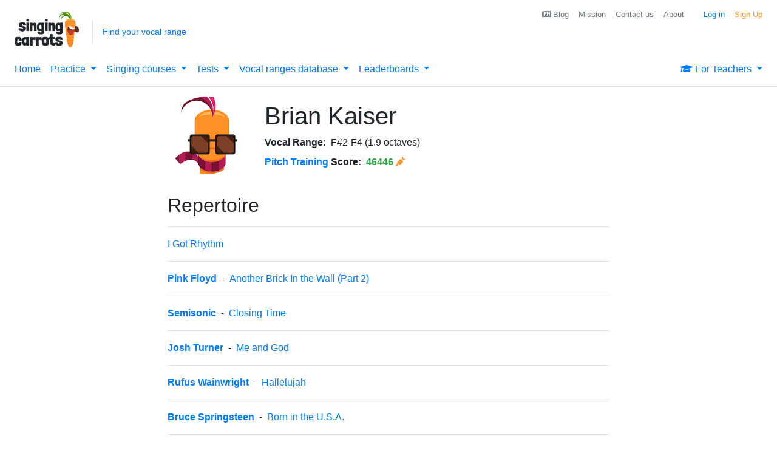

--- FILE ---
content_type: text/plain; charset=utf-8
request_url: https://ads.adthrive.com/http-api/cv2
body_size: 5726
content:
{"om":["-0pjoqFO2ao","00xbjwwl","0912f7cf-cb3c-4a8a-b016-d182c014e9f3","0g8i9uvz","0i2cd22x","0iyi1awv","0kl5wonw","0p298ycs8g7","0p5m22mv","0pycs8g7","0sm4lr19","0v9iqcb6","1","1011_176_CR52238603","1011_176_CR52238607","1011_176_CR52238612","1011_176_CR52238618","1028_8739779","10339421-5836009-0","11142692","11509227","11896988","12010080","12010084","12010088","120e8aff-88b0-43ca-9282-747de518b38c","12168663","12169133","12171164","12171239","12181287","124843_10","124844_23","124848_8","1453468","1606221","1611092","176_CR52168759","17_23391224","17_23391296","17_24632121","17_24696342","17_24767241","17_24794136","17x0742b","1891/85326","1ftzvfyu","1h7yhpl7","1hq8r86w","1szmtd70","202430_200_EAAYACogfp82etiOdza92P7KkqCzDPazG1s0NmTQfyLljZ.q7ScyBDr2wK8_","20421090_200_EAAYACogyy0RzHbkTBh30TNsrxZR28Ohi-3ey2rLnbQlrDDSVmQyBCEE070_","206_440665","2132:42375961","2132:44101736","2132:44764946","2132:45327624","2132:45327637","2132:46039090","2132:46039891","2249:553782314","2249:650628575","2249:650650503","2249:650662457","2249:691914577","2249:700758149","2249:704139513","2307:00xbjwwl","2307:1ftzvfyu","2307:1h7yhpl7","2307:1szmtd70","2307:352p7o32","2307:3v2n6fcp","2307:3xh2cwy9","2307:6q6gnywp","2307:7cmeqmw8","2307:7sf7w6kh","2307:7uqs49qv","2307:7xb3th35","2307:87gc0tji","2307:8linfb0q","2307:8orkh93v","2307:9bemdp1b","2307:9krcxphu","2307:a566o9hb","2307:a7wye4jw","2307:a8beztgq","2307:ahnxpq60","2307:ascierwp","2307:bbmp7y9z","2307:bc5edztw","2307:bd5xg6f6","2307:bu0fzuks","2307:c7mn7oi0","2307:cjsd6ifa","2307:cuudl2xr","2307:cv0h9mrv","2307:dt8ncuzh","2307:e1an7fls","2307:ey8vsnzk","2307:ez8lh6cn","2307:f3tdw9f3","2307:fjp0ceax","2307:fqeh4hao","2307:g33ctchk","2307:g6418f73","2307:g749lgab","2307:gn3plkq1","2307:gtdy3hrw","2307:h9hxhm9h","2307:hfqgqvcv","2307:hswgcqif","2307:icajkkn0","2307:kk5768bd","2307:kl6f4xmt","2307:ll77hviy","2307:nnkhm999","2307:o0qyxun9","2307:o2s05iig","2307:o6aixi0z","2307:p0odjzyt","2307:plth4l1a","2307:r0u09phz","2307:r6vl3f1t","2307:revf1erj","2307:s4s41bit","2307:sj78qu8s","2307:tty470r7","2307:u30fsj32","2307:u4atmpu4","2307:v8v6h2i5","2307:v958nz4c","2307:wdpqcqr6","2307:xc88kxs9","2307:xgjdt26g","2307:y42ubkar","2307:y96tvrmt","2307:ycxmeyu6","2307:z2zvrgyz","2307:zfexqyi5","2307:zisbjpsl","2307:zjn6yvkc","23595974","2409_25495_176_CR52092921","2409_25495_176_CR52092923","2409_25495_176_CR52178316","2409_25495_176_CR52178317","24598437","24602716","24602726","24659781","24694793","24694794","24694815","25_53v6aquw","25_c7i6r1q4","25_m2n177jy","25_op9gtamy","25_oz31jrd0","25_pz8lwofu","25_sgaw7i5o","25_ti0s3bz3","25_utberk8n","25_yi6qlg3p","25_zwzjgvpw","2662_200562_T26343991","2662_255125_8179376","2676:85690530","2676:85690708","2676:86434676","2676:86698023","2676:86739704","2676:86910249","2715_9888_262592","2715_9888_440665","2760:176_CR52178316","29414696","2jjp1phz","2mokbgft","2pu0gomp","3018/7609ed39908b429992edbba19da37a27","30583865","308_125204_13","31809564","31810016","33419362","33603859","33604490","33605403","33605623","33637455","34552895","3490:CR52223710","352p7o32","354_1891/85342","3646_185414_T26335189","3646_185414_T26469746","36478149","3658_104709_h9hxhm9h","3658_136236_hn3eanl8","3658_136236_x7xpgcfc","3658_15038_0c8tzhqm","3658_15078_cuudl2xr","3658_15078_fqeh4hao","3658_15106_u4atmpu4","3658_153983_v8v6h2i5","3658_155735_0pycs8g7","3658_155735_plth4l1a","3658_15858_T26430592","3658_18008_dfru8eib","3658_18008_r6vl3f1t","3658_203382_f3tdw9f3","3658_203382_z2zvrgyz","36_46_12171164","3745kao5","374e25b1-05af-4c0f-9a93-65656aad9652","37cerfai","381513943572","38495746","3858:9687143","39003803","3LMBEkP-wis","3jat1g55","3v2n6fcp","3xh2cwy9","40678cb6-e9fc-43df-a660-62ade9b1ecc2","409_225983","409_225988","409_226374","409_228370","409_230727","41748106","43919985","43a7ptxe","44023623","440665","44129096","44629254","45327625","45327637","458901553568","46039900","46_12181287","4749xx5e","485027845327","48629971","48700636","48700649","49b9a50f-0692-45a6-814f-bdb1f5207b77","4bzcxdwk","4etfwvf1","4fk9nxse","4n9mre1i","502806027","502806102","51372410","51372434","514819301","51b313f0-6862-475b-9ebc-8151dfce32b2","523_354_85342","53v6aquw","54659454","547788","54779847","54779856","54779873","549638","5510:ay2adghj","5510:deyq2yw3","5510:g53t89bp","5510:jlqm3ol6","5510:pefxr7k2","5510:quk7w53j","5510:r6vl3f1t","5510:u4atmpu4","5510:ujl9wsn7","5510:ycxmeyu6","55344524","554841","557_409_216396","557_409_220139","557_409_220344","557_409_220356","557_409_220364","557_409_228055","557_409_228115","558_93_1h7yhpl7","558_93_s4s41bit","558_93_u4atmpu4","56071098","56341213","564549740","56462383","56566551","56824595","573918491","59664236","59664270","59664278","59665059","59818357","5d3dacb8-3c77-4a9f-b4a1-beeea7d2cabd","5f81e015-5efc-4003-8639-5ebb98c7f9f0","5s8wi8hf","5vb39qim","600618969","60146355","60157556","60168597","60325468","60638194","60765339","61210708","61442965","61460044","618576351","618876699","618980679","61900406","619089559","61916211","61916223","61916225","61916229","61932920","61932925","6226543513","6250_66552_1112487743","6250_66552_1112688573","627301267","627309156","627309159","628015148","628086965","628153053","628153173","628222860","628223277","628360579","628360582","628444256","628444259","628444262","628444433","628444439","628456307","628456310","628456382","628456391","628456403","628622163","628622166","628622169","628622172","628622175","628622178","628622241","628622244","628622247","628622250","628683371","628687043","628687157","628687460","628687463","628803013","628841673","629007394","629009180","629167998","629168001","629168010","629168565","629171196","629171202","629234167","62976224","62978887","63092407","630928655","63093165","6365_61796_685193681490","6365_61796_685193681499","6365_61796_742174851279","6365_61796_784844652399","6365_61796_784880263591","6365_61796_784880274628","6365_61796_791179315429","6547_67916_OOlP1rr9hmMMg4sZIyqU","6547_67916_gQHgMpEMqL2owPAkPEHd","66298r1jy9h","663293679","663293702","663293761","673375558002","680_99480_700109391","680_99480_700109393","697189863","697189999","697876986","697876997","697876999","6ejtrnf9","6fa75482-e86d-46a5-8643-9bc893d2269f","6mrds7pc","6q6gnywp","6tj9m7jw","6uykb2q5","6wclm3on","6zt4aowl","700109389","702720175","704889081","705115523","707981262","708716467","70_85690537","70_86083000","71678e06-0afc-429d-993e-09298f6bdbe2","725307849769","7354_217088_86698158","74243_74_18364017","74243_74_18364062","74243_74_18364087","74243_74_18364134","7488qws5","74wv3qdx","754085118673","76mreekc","7732580","7755f11a-fed0-4f54-8915-8d504af5f361","783AC1891/85342","786935973586","794109848040","794di3me","7969_149355_45999649","7969_149355_46039215","79ju1d1h","7a6cd0ef-af2d-4b02-a6ff-1a0b2269e75e","7a7110f8-aadb-4de7-ad02-d1410fcddf8f","7cmeqmw8","7fc6xgyo","7ituowqj","7jvs1wj8","7mnonaxp","7q298kajqck","7qkajqck","7sf7w6kh","7xb3th35","7yz8chnz","8126244","8152859","8152878","8152879","8160967","8193073","8193076","8193078","82133859","8295140c-99e2-4846-a6c4-8273168ad76a","85702027","85943194","85943197","85987364","86082706","86434100","86434654","86690080","86698464","86991452","87007264","87007269","8831024240_564549740","892b2db5-76b2-4613-9b7d-4b73a0a0af01","8ab00e3a-e0dd-49aa-88e9-842cc3063d24","8b5u826e","8h0jrkwl","8hi0spuk","8irwqpqs","8linfb0q","8o93jd63","8orkh93v","9010/8b27c31a5a670fa1f1bbaf67c61def2e","9057/0328842c8f1d017570ede5c97267f40d","9057/211d1f0fa71d1a58cabee51f2180e38f","965gfa0s","96srbype","97_8193073","97_8193078","9925w9vu","9b98b4b8-7bcb-481c-a7b0-73afb881ab54","9bemdp1b","9krcxphu","9rqgwgyb","9t6gmxuz","9uox3d6i","9vj21krg","9vtd24w4","KXbVAoi3Slg","NplsJAxRH1w","_2Ddn1kJUvs","a1m9wazh","a24l6iop","a566o9hb","a7wye4jw","a8beztgq","ad6783io","af565d16-1c22-4f33-8d61-4a82571c77d5","af9kspoi","ascierwp","axw5pt53","ay2adghj","b088f1c4-d36c-4d40-b328-f3b7d0dcbb58","b5e77p2y","b90cwbcd","bbmp7y9z","bc5edztw","bd5xg6f6","bd8558c1-03fd-4db9-bb61-bbb90e35b6ad","bfe1f3ac-b304-4530-aeec-199f12c58ec0","bu0fzuks","c1hsjx06","c919f6d4-f3bf-4078-9dfc-4683a9814bad","cc917ed1-df57-42a5-9a71-6183f70002f4","cj298sd6ifa","cjsd6ifa","cr-2azmi2ttu9vd","cr-2azmi2ttuatj","cr-2azmi2ttubwe","cr-2azmi2ttubxe","cr-6ovjht2eu9vd","cr-6ovjht2euatj","cr-6ovjht2eubwe","cr-9cqtwg3qverhwz","cr-9yqe0fueuatj","cr-9yqe0fueubwe","cr-Bitc7n_p9iw__vat__49i_k_6v6_h_jce2vj5h_Sky0Cdjrj","cr-aaqt0j4wubwj","cr-aaqt0j8subwj","cr-aav22g3uubwj","cr-aaw20e1rubwj","cr-aaw20e2pubwj","cr-aaw20e3pubwj","cr-aaw20e3rubwj","cr-aawz3f2tubwj","cr-b36v89xyuatj","cr-g7xv5i0qvft","cr-g7ywwk7qvft","cr-l6rlc54du9vd","cr-t77ovdqtu9vd","cr-t77ovdqtuatj","cr-t77ovdqtubwe","cr-wzt6eo5fu9vd","cv0h9mrv","cymho2zs","d02sgs5o","d63lrvws","d9de2a39-1a5e-41ca-80e4-68a87b8b2201","dc226a26-e644-4e45-a386-7155e577cc99","de66hk0y","dft15s69","dm4f74yx","dsp-387454","dsugp5th","dt8ncuzh","duovgl0f","dwghal43","dxfpbb3p","e1an7fls","e2043161-0167-4257-a377-9ab1188af609","eal0nev6","ebf80193-e203-4504-baad-34eb51392bbd","eo0co93u","ey8vsnzk","ez8lh6cn","f3h9fqou","f3tdw9f3","f5986ff4-ff92-400c-a99a-19760ab1d9dc","f5jxtba9","f6ik4wlr","f8e4ig0n","fa4f8fce-b74d-42a8-bbef-711e5889be96","fdaa7bb6-1f35-47d1-b87b-e8ceef881e7f","fedfl7m8","fjp0ceax","fpbj0p83","fq298eh4hao","fwpo5wab","g29thswx","g2ozgyf2","g53t89bp","g5egxitt","g749lgab","gdh74n5j","gn3plkq1","h1m1w12p","hf298qgqvcv","hffavbt7","hfqgqvcv","hgrz3ggo","hu52wf5i","hu8cf63l","hxxrc6st","i2aglcoy","i35hdrxv","i92980isgt0","icajkkn0","ipv3g3eh","iqdsx7qh","j39smngx","jlqm3ol6","jsy1a3jk","k0csqwfi","k2xfz54q","kk2985768bd","kk5768bd","kl6f4xmt","knoebx5v","kx5rgl0a","l2s786m6","l45j4icj","l4p5cwls","ll77hviy","lqdvaorh","lxlnailk","m2n177jy","m6zv2ij3","mne39gsk","muaxvglt","muvxy961","mz6snrrk","mznp7ktv","n3egwnq7","n8w0plts","niaytq9d","nt4fx2vg","nx53afwv","o2s05iig","o4jf439x","o5xj653n","o6vx6pv4","of8dd9pr","off735cj","oj70mowv","ooo6jtia","op9gtamy","oz31jrd0","ozdii3rw","p0noqqn9","p0odjzyt","p3lqbugu","pefxr7k2","pi6u4hm4","pi9dvb89","pkydekxi","pl298th4l1a","plth4l1a","poc1p809","ppn03peq","qny3a182","qqvgscdx","quk7w53j","quuhpp2i","r0u09phz","r3co354x","r6vl3f1t","revf1erj","rg7owlhj","rk5pkdan","rnvjtx7r","s37ll62x","s4s41bit","szwhi7rt","t2uhnbes","t3298wa7f3z","t7d69r6a","ti0s3bz3","tkw0sl4v","tt298y470r7","ttjmhjja","tzngt86j","u2x4z0j8","u30fsj32","u32980fsj32","u4atmpu4","ujl9wsn7","umq7ucle","uqph5v76","v705kko8","v8v6h2i5","vdcb5d4i","vdpy7l2e","ven7pu1c","veuwcd3t","w1ws81sy","w3ez2pdd","w6eb7c37","wdpfp43w","wfxqcwx7","wpkv7ngm","ws6kw0kz","wvuhrb6o","wxfnrapl","x716iscu","x7xpgcfc","xg2ypd0p","xgjdt26g","xncaqh7c","y141rtv6","y96tvrmt","yass8yy7","yck56l4i","ycxmeyu6","yi6qlg3p","z2zvrgyz","z8p3j18i","zd631qlo","zfexqyi5","zh83vvb7","zi298sbjpsl","ziox91q0","zisbjpsl","zwzjgvpw","7979132","7979135"],"pmp":[],"adomains":["123notices.com","1md.org","about.bugmd.com","acelauncher.com","adameve.com","akusoli.com","allyspin.com","askanexpertonline.com","atomapplications.com","bassbet.com","betsson.gr","biz-zone.co","bizreach.jp","braverx.com","bubbleroom.se","bugmd.com","buydrcleanspray.com","byrna.com","capitaloneshopping.com","clarifion.com","combatironapparel.com","controlcase.com","convertwithwave.com","cotosen.com","countingmypennies.com","cratedb.com","croisieurope.be","cs.money","dallasnews.com","definition.org","derila-ergo.com","dhgate.com","dhs.gov","displate.com","easyprint.app","easyrecipefinder.co","fabpop.net","familynow.club","fla-keys.com","folkaly.com","g123.jp","gameswaka.com","getbugmd.com","getconsumerchoice.com","getcubbie.com","gowavebrowser.co","gowdr.com","gransino.com","grosvenorcasinos.com","guard.io","hero-wars.com","holts.com","instantbuzz.net","itsmanual.com","jackpotcitycasino.com","justanswer.com","justanswer.es","la-date.com","lightinthebox.com","liverrenew.com","local.com","lovehoney.com","lulutox.com","lymphsystemsupport.com","manualsdirectory.org","meccabingo.com","medimops.de","mensdrivingforce.com","millioner.com","miniretornaveis.com","mobiplus.me","myiq.com","national-lottery.co.uk","naturalhealthreports.net","nbliver360.com","nikke-global.com","nordicspirit.co.uk","nuubu.com","onlinemanualspdf.co","original-play.com","outliermodel.com","paperela.com","paradisestays.site","parasiterelief.com","peta.org","photoshelter.com","plannedparenthood.org","playvod-za.com","printeasilyapp.com","printwithwave.com","profitor.com","quicklearnx.com","quickrecipehub.com","rakuten-sec.co.jp","rangeusa.com","refinancegold.com","robocat.com","royalcaribbean.com","saba.com.mx","shift.com","simple.life","spinbara.com","systeme.io","taboola.com","tackenberg.de","temu.com","tenfactorialrocks.com","theoceanac.com","topaipick.com","totaladblock.com","usconcealedcarry.com","vagisil.com","vegashero.com","vegogarden.com","veryfast.io","viewmanuals.com","viewrecipe.net","votervoice.net","vuse.com","wavebrowser.co","wavebrowserpro.com","weareplannedparenthood.org","xiaflex.com","yourchamilia.com"]}